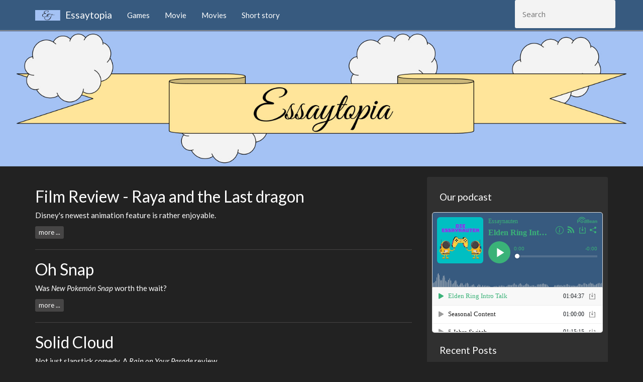

--- FILE ---
content_type: text/html
request_url: http://essaytopia.com/
body_size: 3830
content:
<!DOCTYPE html>
<html lang="en" prefix="og: http://ogp.me/ns# fb: https://www.facebook.com/2008/fbml">
<head>
    <title>Essaytopia</title>
    <!-- Using the latest rendering mode for IE -->
    <meta http-equiv="X-UA-Compatible" content="IE=edge">
    <meta charset="utf-8">
    <meta name="viewport" content="width=device-width, initial-scale=1.0">


    <link href="https://essaytopia.com/images/logo.jpg" rel="icon">

<link rel="canonical" href="https://essaytopia.com">
        <meta name="author" content="A.L.M Limp & K.Lux" />

    <!-- Open Graph tags -->
        <meta property="og:site_name" content="Essaytopia" />
        <meta property="og:type" content="website"/>
        <meta property="og:title" content="Essaytopia"/>
        <meta property="og:url" content="https://essaytopia.com"/>
        <meta property="og:description" content="Essaytopia"/>



    <!-- Bootstrap -->
        <link rel="stylesheet" href="https://essaytopia.com/theme/css/bootstrap.darkly.min.css" type="text/css"/>
    <link href="https://essaytopia.com/theme/css/font-awesome.min.css" rel="stylesheet">

    <link href="https://essaytopia.com/theme/css/pygments/native.css" rel="stylesheet">
    <link href="https://essaytopia.com/theme/tipuesearch/tipuesearch.css" rel="stylesheet">
    <link rel="stylesheet" href="https://essaytopia.com/theme/css/style.css" type="text/css"/>

        <link href="https://essaytopia.com/feeds/all.atom.xml" type="application/atom+xml" rel="alternate"
              title="Essaytopia ATOM Feed"/>


</head>
<body>

<div class="navbar navbar-default navbar-fixed-top" role="navigation">
    <div class="container">
        <div class="navbar-header">
            <button type="button" class="navbar-toggle" data-toggle="collapse" data-target=".navbar-ex1-collapse">
                <span class="sr-only">Toggle navigation</span>
                <span class="icon-bar"></span>
                <span class="icon-bar"></span>
                <span class="icon-bar"></span>
            </button>
            <a href="https://essaytopia.com/" class="navbar-brand">
<img class="img-responsive pull-left gap-right" src="https://essaytopia.com/images/logo_wide.jpg" width="50"/> Essaytopia            </a>
        </div>
        <div class="collapse navbar-collapse navbar-ex1-collapse">
            <ul class="nav navbar-nav">
                        <li >
                            <a href="https://essaytopia.com/category/games.html">Games</a>
                        </li>
                        <li >
                            <a href="https://essaytopia.com/category/movie.html">Movie</a>
                        </li>
                        <li >
                            <a href="https://essaytopia.com/category/movies.html">Movies</a>
                        </li>
                        <li >
                            <a href="https://essaytopia.com/category/short-story.html">Short story</a>
                        </li>
            </ul>
            <ul class="nav navbar-nav navbar-right">
              <li><span>
                <form class="navbar-search" action="/search.html">
                  <input type="text" class="search-query" placeholder="Search" name="q" id="tipue_search_input" required>
                </form></span>
              </li>
            </ul>
        </div>
        <!-- /.navbar-collapse -->
    </div>
</div> <!-- /.navbar -->

<!-- Banner -->
<style>
	#banner{
	    background-image:url("https://essaytopia.com/images/banner_wide.jpg");
	}
</style>

<div id="banner">
	<div class="container"  style="visibility: hidden;" >
		<div class="copy">
			<h1>Essaytopia</h1>
				<p class="intro">Home of the essay</p>
		</div>
	</div>
</div><!-- End Banner -->

<!-- Content Container -->
<div class="container">
    <div class="row">
        <div class="col-sm-8">
            <article>
                <h2><a href="https://essaytopia.com/Raya_Review.html">Film Review - Raya and the Last dragon</a></h2>
                <div class="summary"><p>Disney's newest animation feature is rather enjoyable.</p>
                    <a class="btn btn-default btn-xs" href="https://essaytopia.com/Raya_Review.html">more ...</a>
                </div>
            </article>
            <hr/>
            <article>
                <h2><a href="https://essaytopia.com/Snap_Review.html">Oh Snap</a></h2>
                <div class="summary"><p>Was <em>New Pokemón Snap</em> worth the wait?</p>
                    <a class="btn btn-default btn-xs" href="https://essaytopia.com/Snap_Review.html">more ...</a>
                </div>
            </article>
            <hr/>
            <article>
                <h2><a href="https://essaytopia.com/Rain_Parade_Review.html">Solid Cloud</a></h2>
                <div class="summary"><p>Not just slapstick comedy. A <em>Rain on Your Parade</em> review</p>
                    <a class="btn btn-default btn-xs" href="https://essaytopia.com/Rain_Parade_Review.html">more ...</a>
                </div>
            </article>
            <hr/>
            <article>
                <h2><a href="https://essaytopia.com/Carrion_Review.html">Carrion my wayward carcass</a></h2>
                <div class="summary"><p>Carrion Review - not horrible reverse horror</p>
                    <a class="btn btn-default btn-xs" href="https://essaytopia.com/Carrion_Review.html">more ...</a>
                </div>
            </article>
            <hr/>
            <article>
                <h2><a href="https://essaytopia.com/3d-World_Review.html">Is linear a bad think for a 3d Mario game?</a></h2>
                <div class="summary"><p>A Review of the Mario that is a World not just a Land. A <em>3D World Review</em>.</p>
                    <a class="btn btn-default btn-xs" href="https://essaytopia.com/3d-World_Review.html">more ...</a>
                </div>
            </article>
            <hr/>
            <article>
                <h2><a href="https://essaytopia.com/Mulan_Review.html">Lifeless live action - Mulan Review</a></h2>
                <div class="summary"><p>Disney's Live Action adaptation of Mulan fails to impress</p>
                    <a class="btn btn-default btn-xs" href="https://essaytopia.com/Mulan_Review.html">more ...</a>
                </div>
            </article>
            <hr/>
            <article>
                <h2><a href="https://essaytopia.com/AOE-Def._Review.html">Tumble of nostalgia</a></h2>
                <div class="summary"><p>Review of <em>Age of Empire - Definitive Edition</em></p>
                    <a class="btn btn-default btn-xs" href="https://essaytopia.com/AOE-Def._Review.html">more ...</a>
                </div>
            </article>
            <hr/>
            <article>
                <h2><a href="https://essaytopia.com/Hades_Review.html">Prince of the Underworld - Sublime story, sublime gameplay</a></h2>
                <div class="summary"><p>A review of the godlike roguelike <em>Hades</em>. Is it worth it?</p>
                    <a class="btn btn-default btn-xs" href="https://essaytopia.com/Hades_Review.html">more ...</a>
                </div>
            </article>
            <hr/>
            <article>
                <h2><a href="https://essaytopia.com/Ghost of Tsushima_Review.html">Gin Sake - A ninja samurai world</a></h2>
                <div class="summary"><p>Ghost of Tsushima Review - The best flawed open world game I have ever played</p>
                    <a class="btn btn-default btn-xs" href="https://essaytopia.com/Ghost of Tsushima_Review.html">more ...</a>
                </div>
            </article>
            <hr/>
            <article>
                <h2><a href="https://essaytopia.com/Gardonhall - Die Entdeckung.html">Gardōnhall - Die Entdeckung</a></h2>
                <div class="summary"><p>Eine Kurzgeschichte über die größte Entdeckung eines Lebens</p>
                    <a class="btn btn-default btn-xs" href="https://essaytopia.com/Gardonhall - Die Entdeckung.html">more ...</a>
                </div>
            </article>
            <hr/>

        <ul class="pagination">
                <li class="prev disabled"><a href="#">&laquo;</a></li>
                    <li class="active"><a
                            href="https://essaytopia.com/index.html">1</a></li>
                    <li class=""><a
                            href="https://essaytopia.com/index2.html">2</a></li>
                <li class="next"><a
                        href="https://essaytopia.com/index2.html">&raquo;</a></li>
        </ul>
        </div>
        <div class="col-sm-4" id="sidebar">
            <aside>
<!-- Sidebar -->
<section class="well well-sm">
  <ul class="list-group list-group-flush">
<!-- Podcast iframe -->
<li class="list-group-item">
<h4>Our podcast</h4>
</li>	
<iframe title="Essaynauten" allowtransparency="true" style="border: none; min-width: min(100%, 430px);" scrolling="no" data-name="pb-iframe-player" src="https://www.podbean.com/player-v2/?i=8qezj-b51520-pbblog-playlist&share=1&download=1&rtl=0&fonts=Lato&skin=375a7f&font-color=3ab278&order=episodic&limit=5&filter=all&ss=bcd3b6878f94d235528ab1ba3e3d596d&btn-skin=3ab278&size=240" allowfullscreen="" width="100%" height="240"></iframe>
<!-- Sidebar/Recent Posts -->
<li class="list-group-item">
  <h4>Recent Posts</h4>
  <ul class="list-group" id="recentposts">
    <li class="list-group-item"><a href="https://essaytopia.com/Raya_Review.html">Film Review - Raya and the Last dragon</a></li>
    <li class="list-group-item"><a href="https://essaytopia.com/Snap_Review.html">Oh Snap</a></li>
    <li class="list-group-item"><a href="https://essaytopia.com/Rain_Parade_Review.html">Solid Cloud</a></li>
    <li class="list-group-item"><a href="https://essaytopia.com/Carrion_Review.html">Carrion my wayward carcass</a></li>
    <li class="list-group-item"><a href="https://essaytopia.com/3d-World_Review.html">Is linear a bad think for a 3d Mario game?</a></li>
  </ul>
</li>
<!-- End Sidebar/Recent Posts -->

<!-- Sidebar/Tag Cloud -->
<li class="list-group-item">
  <a href="https://essaytopia.com/"><h4>Tags</h4></a>
  <ul class="list-group " id="tags">
    <li class="list-group-item tag-1">
      <a href="https://essaytopia.com/tag/adventure.html">adventure</a>
    </li>
    <li class="list-group-item tag-1">
      <a href="https://essaytopia.com/tag/zelda.html">Zelda</a>
    </li>
    <li class="list-group-item tag-1">
      <a href="https://essaytopia.com/tag/review.html">Review</a>
    </li>
    <li class="list-group-item tag-2">
      <a href="https://essaytopia.com/tag/indie.html">Indie</a>
    </li>
    <li class="list-group-item tag-2">
      <a href="https://essaytopia.com/tag/retrospective.html">Retrospective</a>
    </li>
    <li class="list-group-item tag-3">
      <a href="https://essaytopia.com/tag/disney.html">Disney</a>
    </li>
    <li class="list-group-item tag-3">
      <a href="https://essaytopia.com/tag/later-review.html">later (re)view</a>
    </li>
    <li class="list-group-item tag-3">
      <a href="https://essaytopia.com/tag/retro.html">Retro</a>
    </li>
    <li class="list-group-item tag-3">
      <a href="https://essaytopia.com/tag/nintendo.html">Nintendo</a>
    </li>
    <li class="list-group-item tag-3">
      <a href="https://essaytopia.com/tag/open-world.html">open world</a>
    </li>
    <li class="list-group-item tag-3">
      <a href="https://essaytopia.com/tag/rogue-like.html">Rogue-like</a>
    </li>
    <li class="list-group-item tag-4">
      <a href="https://essaytopia.com/tag/fiction.html">fiction</a>
    </li>
    <li class="list-group-item tag-4">
      <a href="https://essaytopia.com/tag/star-wars.html">Star Wars</a>
    </li>
    <li class="list-group-item tag-4">
      <a href="https://essaytopia.com/tag/remaster.html">Remaster</a>
    </li>
    <li class="list-group-item tag-4">
      <a href="https://essaytopia.com/tag/mario.html">Mario</a>
    </li>
    <li class="list-group-item tag-4">
      <a href="https://essaytopia.com/tag/german.html">German</a>
    </li>
    <li class="list-group-item tag-4">
      <a href="https://essaytopia.com/tag/overview.html">overview</a>
    </li>
    <li class="list-group-item tag-4">
      <a href="https://essaytopia.com/tag/comedy.html">Comedy</a>
    </li>
    <li class="list-group-item tag-4">
      <a href="https://essaytopia.com/tag/fantasy.html">Fantasy</a>
    </li>
    <li class="list-group-item tag-4">
      <a href="https://essaytopia.com/tag/movie_review.html">Movie_Review</a>
    </li>
    <li class="list-group-item tag-4">
      <a href="https://essaytopia.com/tag/moushu.html">Moushu</a>
    </li>
    <li class="list-group-item tag-4">
      <a href="https://essaytopia.com/tag/souls-born.html">Souls-born</a>
    </li>
    <li class="list-group-item tag-4">
      <a href="https://essaytopia.com/tag/ps-exclusive.html">PS exclusive</a>
    </li>
    <li class="list-group-item tag-4">
      <a href="https://essaytopia.com/tag/strategy.html">Strategy</a>
    </li>
    <li class="list-group-item tag-4">
      <a href="https://essaytopia.com/tag/upcoming.html">Upcoming</a>
    </li>
    <li class="list-group-item tag-4">
      <a href="https://essaytopia.com/tag/pokemon.html">Pokemón</a>
    </li>
    <li class="list-group-item tag-4">
      <a href="https://essaytopia.com/tag/short-story.html">Short story</a>
    </li>
    <li class="list-group-item tag-4">
      <a href="https://essaytopia.com/tag/movie.html">Movie</a>
    </li>
    <li class="list-group-item tag-4">
      <a href="https://essaytopia.com/tag/horror.html">Horror</a>
    </li>
    <li class="list-group-item tag-4">
      <a href="https://essaytopia.com/tag/srpg.html">SRPG</a>
    </li>
    <li class="list-group-item tag-4">
      <a href="https://essaytopia.com/tag/snap.html">Snap</a>
    </li>
    <li class="list-group-item tag-4">
      <a href="https://essaytopia.com/tag/platformer.html">Platformer</a>
    </li>
    <li class="list-group-item tag-4">
      <a href="https://essaytopia.com/tag/news.html">news</a>
    </li>
    <li class="list-group-item tag-4">
      <a href="https://essaytopia.com/tag/racing.html">racing</a>
    </li>
    <li class="list-group-item tag-4">
      <a href="https://essaytopia.com/tag/metroidvania.html">Metroidvania</a>
    </li>
  </ul>
</li>
<!-- End Sidebar/Tag Cloud -->

<!-- Sidebar/Authors -->
<li class="list-group-item">
  <h4>Authors</h4>
  <ul class="list-group" id="authors">
    <li class="list-group-item">
      <a href="https://essaytopia.com/author/alm-limp.html">A.L.M. Limp</a>
      (18)
    </li>
    <li class="list-group-item">
      <a href="https://essaytopia.com/author/k-lux.html">K. Lux</a>
      (1)
    </li>
  </ul>
</li>
<!-- End Sidebar/Authors -->
  </ul>
</section>
<!-- End Sidebar -->            </aside>
        </div>
    </div>
</div>
<!-- End Content Container -->

<footer>
   <div class="container">
      <hr>
      <div class="row">
         <div class="col-xs-10">&copy; 2021 A.L.M Limp & K.Lux
            &middot; Powered by <a href="https://github.com/getpelican/pelican-themes/tree/master/pelican-bootstrap3" target="_blank">pelican-bootstrap3</a>,
            <a href="http://docs.getpelican.com/" target="_blank">Pelican</a>,
            <a href="http://getbootstrap.com" target="_blank">Bootstrap</a>         </div>
         <div class="col-xs-2"><p class="pull-right"><i class="fa fa-arrow-up"></i> <a href="#">Back to top</a></p></div>
      </div>
   </div>
</footer>
<script src="https://essaytopia.com/theme/js/jquery.min.js"></script>

<!-- Include all compiled plugins (below), or include individual files as needed -->
<script src="https://essaytopia.com/theme/js/bootstrap.min.js"></script>

<!-- Enable responsive features in IE8 with Respond.js (https://github.com/scottjehl/Respond) -->
<script src="https://essaytopia.com/theme/js/respond.min.js"></script>


    <script src="https://essaytopia.com/theme/js/bodypadding.js"></script>


</body>
</html>